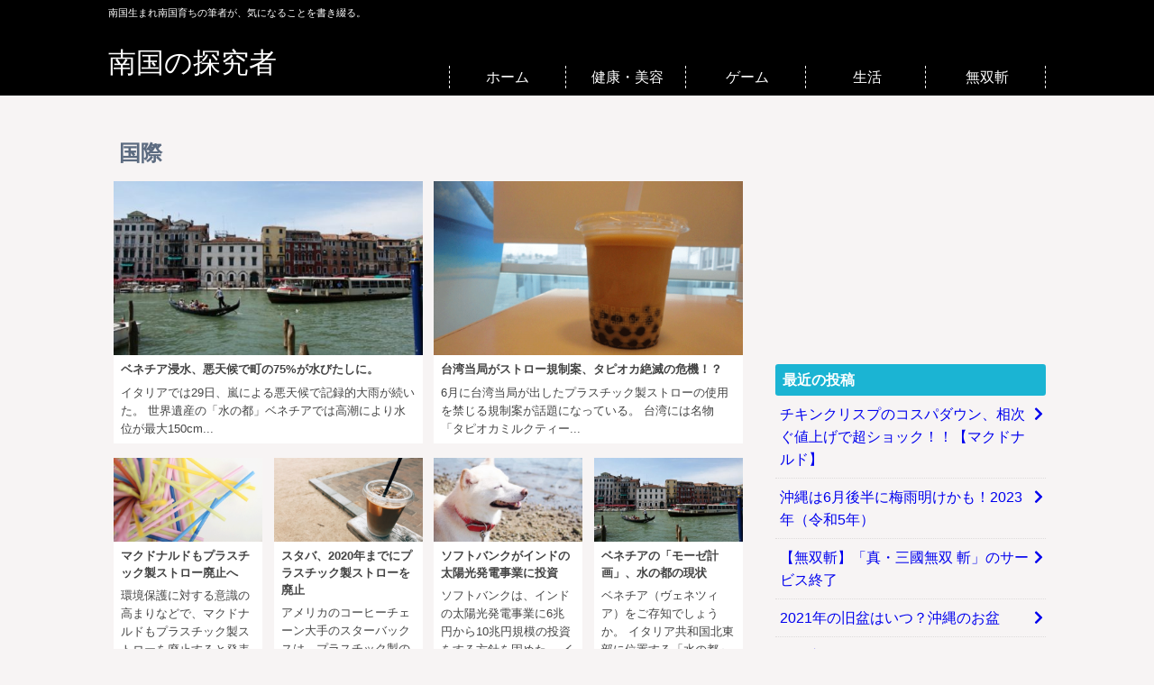

--- FILE ---
content_type: text/html; charset=UTF-8
request_url: https://kininatter.r-net.info/category/world/
body_size: 43395
content:
<!DOCTYPE html>
<html lang="ja">
<head prefix="og: http://ogp.me/ns#">
	<meta charset="UTF-8">
	<meta name="viewport" content="width=device-width, initial-scale=1">
	<meta name="keywords" content="ベネチア,モーゼ計画,">
	<meta name="description" content="イタリアでは29日、嵐による悪天候で記録的大雨が続いた。 世界遺産の「水の都」ベネチアでは高潮により水位が最大150cm...">
	<link rel="stylesheet" type="text/css" href="https://kininatter.r-net.info/wp-content/themes/sweeta/style.css">
<title>国際 - カテゴリー 南国の探究者</title><meta name='robots' content='max-image-preview:large' />
<link rel='stylesheet' id='wp-block-library-css' href='https://kininatter.r-net.info/wp-includes/css/dist/block-library/style.min.css?ver=6.3.5' type='text/css' media='all' />
<style id='classic-theme-styles-inline-css' type='text/css'>
/*! This file is auto-generated */
.wp-block-button__link{color:#fff;background-color:#32373c;border-radius:9999px;box-shadow:none;text-decoration:none;padding:calc(.667em + 2px) calc(1.333em + 2px);font-size:1.125em}.wp-block-file__button{background:#32373c;color:#fff;text-decoration:none}
</style>
<style id='global-styles-inline-css' type='text/css'>
body{--wp--preset--color--black: #000000;--wp--preset--color--cyan-bluish-gray: #abb8c3;--wp--preset--color--white: #ffffff;--wp--preset--color--pale-pink: #f78da7;--wp--preset--color--vivid-red: #cf2e2e;--wp--preset--color--luminous-vivid-orange: #ff6900;--wp--preset--color--luminous-vivid-amber: #fcb900;--wp--preset--color--light-green-cyan: #7bdcb5;--wp--preset--color--vivid-green-cyan: #00d084;--wp--preset--color--pale-cyan-blue: #8ed1fc;--wp--preset--color--vivid-cyan-blue: #0693e3;--wp--preset--color--vivid-purple: #9b51e0;--wp--preset--gradient--vivid-cyan-blue-to-vivid-purple: linear-gradient(135deg,rgba(6,147,227,1) 0%,rgb(155,81,224) 100%);--wp--preset--gradient--light-green-cyan-to-vivid-green-cyan: linear-gradient(135deg,rgb(122,220,180) 0%,rgb(0,208,130) 100%);--wp--preset--gradient--luminous-vivid-amber-to-luminous-vivid-orange: linear-gradient(135deg,rgba(252,185,0,1) 0%,rgba(255,105,0,1) 100%);--wp--preset--gradient--luminous-vivid-orange-to-vivid-red: linear-gradient(135deg,rgba(255,105,0,1) 0%,rgb(207,46,46) 100%);--wp--preset--gradient--very-light-gray-to-cyan-bluish-gray: linear-gradient(135deg,rgb(238,238,238) 0%,rgb(169,184,195) 100%);--wp--preset--gradient--cool-to-warm-spectrum: linear-gradient(135deg,rgb(74,234,220) 0%,rgb(151,120,209) 20%,rgb(207,42,186) 40%,rgb(238,44,130) 60%,rgb(251,105,98) 80%,rgb(254,248,76) 100%);--wp--preset--gradient--blush-light-purple: linear-gradient(135deg,rgb(255,206,236) 0%,rgb(152,150,240) 100%);--wp--preset--gradient--blush-bordeaux: linear-gradient(135deg,rgb(254,205,165) 0%,rgb(254,45,45) 50%,rgb(107,0,62) 100%);--wp--preset--gradient--luminous-dusk: linear-gradient(135deg,rgb(255,203,112) 0%,rgb(199,81,192) 50%,rgb(65,88,208) 100%);--wp--preset--gradient--pale-ocean: linear-gradient(135deg,rgb(255,245,203) 0%,rgb(182,227,212) 50%,rgb(51,167,181) 100%);--wp--preset--gradient--electric-grass: linear-gradient(135deg,rgb(202,248,128) 0%,rgb(113,206,126) 100%);--wp--preset--gradient--midnight: linear-gradient(135deg,rgb(2,3,129) 0%,rgb(40,116,252) 100%);--wp--preset--font-size--small: 13px;--wp--preset--font-size--medium: 20px;--wp--preset--font-size--large: 36px;--wp--preset--font-size--x-large: 42px;--wp--preset--spacing--20: 0.44rem;--wp--preset--spacing--30: 0.67rem;--wp--preset--spacing--40: 1rem;--wp--preset--spacing--50: 1.5rem;--wp--preset--spacing--60: 2.25rem;--wp--preset--spacing--70: 3.38rem;--wp--preset--spacing--80: 5.06rem;--wp--preset--shadow--natural: 6px 6px 9px rgba(0, 0, 0, 0.2);--wp--preset--shadow--deep: 12px 12px 50px rgba(0, 0, 0, 0.4);--wp--preset--shadow--sharp: 6px 6px 0px rgba(0, 0, 0, 0.2);--wp--preset--shadow--outlined: 6px 6px 0px -3px rgba(255, 255, 255, 1), 6px 6px rgba(0, 0, 0, 1);--wp--preset--shadow--crisp: 6px 6px 0px rgba(0, 0, 0, 1);}:where(.is-layout-flex){gap: 0.5em;}:where(.is-layout-grid){gap: 0.5em;}body .is-layout-flow > .alignleft{float: left;margin-inline-start: 0;margin-inline-end: 2em;}body .is-layout-flow > .alignright{float: right;margin-inline-start: 2em;margin-inline-end: 0;}body .is-layout-flow > .aligncenter{margin-left: auto !important;margin-right: auto !important;}body .is-layout-constrained > .alignleft{float: left;margin-inline-start: 0;margin-inline-end: 2em;}body .is-layout-constrained > .alignright{float: right;margin-inline-start: 2em;margin-inline-end: 0;}body .is-layout-constrained > .aligncenter{margin-left: auto !important;margin-right: auto !important;}body .is-layout-constrained > :where(:not(.alignleft):not(.alignright):not(.alignfull)){max-width: var(--wp--style--global--content-size);margin-left: auto !important;margin-right: auto !important;}body .is-layout-constrained > .alignwide{max-width: var(--wp--style--global--wide-size);}body .is-layout-flex{display: flex;}body .is-layout-flex{flex-wrap: wrap;align-items: center;}body .is-layout-flex > *{margin: 0;}body .is-layout-grid{display: grid;}body .is-layout-grid > *{margin: 0;}:where(.wp-block-columns.is-layout-flex){gap: 2em;}:where(.wp-block-columns.is-layout-grid){gap: 2em;}:where(.wp-block-post-template.is-layout-flex){gap: 1.25em;}:where(.wp-block-post-template.is-layout-grid){gap: 1.25em;}.has-black-color{color: var(--wp--preset--color--black) !important;}.has-cyan-bluish-gray-color{color: var(--wp--preset--color--cyan-bluish-gray) !important;}.has-white-color{color: var(--wp--preset--color--white) !important;}.has-pale-pink-color{color: var(--wp--preset--color--pale-pink) !important;}.has-vivid-red-color{color: var(--wp--preset--color--vivid-red) !important;}.has-luminous-vivid-orange-color{color: var(--wp--preset--color--luminous-vivid-orange) !important;}.has-luminous-vivid-amber-color{color: var(--wp--preset--color--luminous-vivid-amber) !important;}.has-light-green-cyan-color{color: var(--wp--preset--color--light-green-cyan) !important;}.has-vivid-green-cyan-color{color: var(--wp--preset--color--vivid-green-cyan) !important;}.has-pale-cyan-blue-color{color: var(--wp--preset--color--pale-cyan-blue) !important;}.has-vivid-cyan-blue-color{color: var(--wp--preset--color--vivid-cyan-blue) !important;}.has-vivid-purple-color{color: var(--wp--preset--color--vivid-purple) !important;}.has-black-background-color{background-color: var(--wp--preset--color--black) !important;}.has-cyan-bluish-gray-background-color{background-color: var(--wp--preset--color--cyan-bluish-gray) !important;}.has-white-background-color{background-color: var(--wp--preset--color--white) !important;}.has-pale-pink-background-color{background-color: var(--wp--preset--color--pale-pink) !important;}.has-vivid-red-background-color{background-color: var(--wp--preset--color--vivid-red) !important;}.has-luminous-vivid-orange-background-color{background-color: var(--wp--preset--color--luminous-vivid-orange) !important;}.has-luminous-vivid-amber-background-color{background-color: var(--wp--preset--color--luminous-vivid-amber) !important;}.has-light-green-cyan-background-color{background-color: var(--wp--preset--color--light-green-cyan) !important;}.has-vivid-green-cyan-background-color{background-color: var(--wp--preset--color--vivid-green-cyan) !important;}.has-pale-cyan-blue-background-color{background-color: var(--wp--preset--color--pale-cyan-blue) !important;}.has-vivid-cyan-blue-background-color{background-color: var(--wp--preset--color--vivid-cyan-blue) !important;}.has-vivid-purple-background-color{background-color: var(--wp--preset--color--vivid-purple) !important;}.has-black-border-color{border-color: var(--wp--preset--color--black) !important;}.has-cyan-bluish-gray-border-color{border-color: var(--wp--preset--color--cyan-bluish-gray) !important;}.has-white-border-color{border-color: var(--wp--preset--color--white) !important;}.has-pale-pink-border-color{border-color: var(--wp--preset--color--pale-pink) !important;}.has-vivid-red-border-color{border-color: var(--wp--preset--color--vivid-red) !important;}.has-luminous-vivid-orange-border-color{border-color: var(--wp--preset--color--luminous-vivid-orange) !important;}.has-luminous-vivid-amber-border-color{border-color: var(--wp--preset--color--luminous-vivid-amber) !important;}.has-light-green-cyan-border-color{border-color: var(--wp--preset--color--light-green-cyan) !important;}.has-vivid-green-cyan-border-color{border-color: var(--wp--preset--color--vivid-green-cyan) !important;}.has-pale-cyan-blue-border-color{border-color: var(--wp--preset--color--pale-cyan-blue) !important;}.has-vivid-cyan-blue-border-color{border-color: var(--wp--preset--color--vivid-cyan-blue) !important;}.has-vivid-purple-border-color{border-color: var(--wp--preset--color--vivid-purple) !important;}.has-vivid-cyan-blue-to-vivid-purple-gradient-background{background: var(--wp--preset--gradient--vivid-cyan-blue-to-vivid-purple) !important;}.has-light-green-cyan-to-vivid-green-cyan-gradient-background{background: var(--wp--preset--gradient--light-green-cyan-to-vivid-green-cyan) !important;}.has-luminous-vivid-amber-to-luminous-vivid-orange-gradient-background{background: var(--wp--preset--gradient--luminous-vivid-amber-to-luminous-vivid-orange) !important;}.has-luminous-vivid-orange-to-vivid-red-gradient-background{background: var(--wp--preset--gradient--luminous-vivid-orange-to-vivid-red) !important;}.has-very-light-gray-to-cyan-bluish-gray-gradient-background{background: var(--wp--preset--gradient--very-light-gray-to-cyan-bluish-gray) !important;}.has-cool-to-warm-spectrum-gradient-background{background: var(--wp--preset--gradient--cool-to-warm-spectrum) !important;}.has-blush-light-purple-gradient-background{background: var(--wp--preset--gradient--blush-light-purple) !important;}.has-blush-bordeaux-gradient-background{background: var(--wp--preset--gradient--blush-bordeaux) !important;}.has-luminous-dusk-gradient-background{background: var(--wp--preset--gradient--luminous-dusk) !important;}.has-pale-ocean-gradient-background{background: var(--wp--preset--gradient--pale-ocean) !important;}.has-electric-grass-gradient-background{background: var(--wp--preset--gradient--electric-grass) !important;}.has-midnight-gradient-background{background: var(--wp--preset--gradient--midnight) !important;}.has-small-font-size{font-size: var(--wp--preset--font-size--small) !important;}.has-medium-font-size{font-size: var(--wp--preset--font-size--medium) !important;}.has-large-font-size{font-size: var(--wp--preset--font-size--large) !important;}.has-x-large-font-size{font-size: var(--wp--preset--font-size--x-large) !important;}
.wp-block-navigation a:where(:not(.wp-element-button)){color: inherit;}
:where(.wp-block-post-template.is-layout-flex){gap: 1.25em;}:where(.wp-block-post-template.is-layout-grid){gap: 1.25em;}
:where(.wp-block-columns.is-layout-flex){gap: 2em;}:where(.wp-block-columns.is-layout-grid){gap: 2em;}
.wp-block-pullquote{font-size: 1.5em;line-height: 1.6;}
</style>
<link rel="https://api.w.org/" href="https://kininatter.r-net.info/wp-json/" /><link rel="alternate" type="application/json" href="https://kininatter.r-net.info/wp-json/wp/v2/categories/75" /></head>
<body>
<header id="site-header">
<div id="inner-header" class="clearfix">
	<div class="site-description pc-disp">南国生まれ南国育ちの筆者が、気になることを書き綴る。</div>
	<div>
		<div class="site-title">		<a id="top" href="https://kininatter.r-net.info">南国の探究者</a>
		</div>	</div>
	<nav id="main-menu">
	<div class="menu-%e3%83%a1%e3%83%8b%e3%83%a5%e3%83%bc-container"><ul id="menu-%e3%83%a1%e3%83%8b%e3%83%a5%e3%83%bc" class="menu"><li id="menu-item-99" class="menu-item menu-item-type-custom menu-item-object-custom menu-item-home menu-item-99"><a href="https://kininatter.r-net.info">ホーム</a></li>
<li id="menu-item-699" class="menu-item menu-item-type-taxonomy menu-item-object-category menu-item-699"><a href="https://kininatter.r-net.info/category/diet/">健康・美容</a></li>
<li id="menu-item-700" class="menu-item menu-item-type-taxonomy menu-item-object-category menu-item-700"><a href="https://kininatter.r-net.info/category/game-anime/">ゲーム</a></li>
<li id="menu-item-701" class="menu-item menu-item-type-taxonomy menu-item-object-category menu-item-701"><a href="https://kininatter.r-net.info/category/life/">生活</a></li>
<li id="menu-item-755" class="menu-item menu-item-type-custom menu-item-object-custom menu-item-755"><a href="https://kininatter.r-net.info/tag/musouzan/">無双斬</a></li>
</ul></div></nav></div>
</header>
<div id="content">
<div id="main" class="clearfix">
<div id="left" role="main">
	<h1 class="category-title">国際  </h1>	
	<div class="archives-list">
<article id="post-600" class="article-big post-600 post type-post status-publish format-standard has-post-thumbnail hentry category-world tag-123 tag-125" role="article">
	<a href="https://kininatter.r-net.info/world/600/">
		<figure><img width="480" height="270" src="https://kininatter.r-net.info/wp-content/uploads/2018/06/venezia-img-480x270.jpg" class="attachment-medium size-medium wp-post-image" alt="ヴェネツィア" decoding="async" fetchpriority="high" /></figure>
		<section>
			<div class="entry-title">ベネチア浸水、悪天候で町の75%が水びたしに。</div>
			<div class="entry-content pc-disp">
				<p>イタリアでは29日、嵐による悪天候で記録的大雨が続いた。 世界遺産の「水の都」ベネチアでは高潮により水位が最大150cm...</p>
			</div>
			<span class="author vcard">
				<span class="post-author fn n" rel="author">ヒイアルド</span>
			</span>
			<span class="disp-none">
				<time class="published">2018-10-30</time>
	    		<time class="updated">2018/10/30</time>
			</span>
		</section>
	</a>
</article>
<article id="post-306" class="article-big post-306 post type-post status-publish format-standard has-post-thumbnail hentry category-world tag-168 tag-89 tag-177" role="article">
	<a href="https://kininatter.r-net.info/world/306/">
		<figure><img width="480" height="270" src="https://kininatter.r-net.info/wp-content/uploads/2018/07/tapioca-img-480x270.png" class="attachment-medium size-medium wp-post-image" alt="タピオカミルクティー" decoding="async" /></figure>
		<section>
			<div class="entry-title">台湾当局がストロー規制案、タピオカ絶滅の危機！？</div>
			<div class="entry-content pc-disp">
				<p>6月に台湾当局が出したプラスチック製ストローの使用を禁じる規制案が話題になっている。 台湾には名物「タピオカミルクティー...</p>
			</div>
			<span class="author vcard">
				<span class="post-author fn n" rel="author">ヒイアルド</span>
			</span>
			<span class="disp-none">
				<time class="published">2018-07-15</time>
	    		<time class="updated">2018/07/15</time>
			</span>
		</section>
	</a>
</article>
<article id="post-295" class="post-295 post type-post status-publish format-standard has-post-thumbnail hentry category-world tag-168 tag-89 tag-131" role="article">
	<a href="https://kininatter.r-net.info/world/295/">
		<figure><img width="480" height="270" src="https://kininatter.r-net.info/wp-content/uploads/2018/07/color_straw-img-480x270.png" class="attachment-medium size-medium wp-post-image" alt="ストロー" decoding="async" /></figure>
		<section>
			<div class="entry-title">マクドナルドもプラスチック製ストロー廃止へ</div>
			<div class="entry-content pc-disp">
				<p>環境保護に対する意識の高まりなどで、マクドナルドもプラスチック製ストローを廃止すると発表した。 紙製ストローに順次切り替...</p>
			</div>
			<span class="author vcard">
				<span class="post-author fn n" rel="author">ヒイアルド</span>
			</span>
			<span class="disp-none">
				<time class="published">2018-07-12</time>
	    		<time class="updated">2018/07/13</time>
			</span>
		</section>
	</a>
</article>
<article id="post-293" class="post-293 post type-post status-publish format-standard has-post-thumbnail hentry category-world tag-167 tag-168 tag-89" role="article">
	<a href="https://kininatter.r-net.info/world/293/">
		<figure><img width="480" height="270" src="https://kininatter.r-net.info/wp-content/uploads/2018/07/coffee-img-480x270.png" class="attachment-medium size-medium wp-post-image" alt="コーヒー" decoding="async" loading="lazy" /></figure>
		<section>
			<div class="entry-title">スタバ、2020年までにプラスチック製ストローを廃止</div>
			<div class="entry-content pc-disp">
				<p>アメリカのコーヒーチェーン大手のスターバックスは、プラスチック製のストローの使用を、2020年までに廃止すると発表した。...</p>
			</div>
			<span class="author vcard">
				<span class="post-author fn n" rel="author">ヒイアルド</span>
			</span>
			<span class="disp-none">
				<time class="published">2018-07-12</time>
	    		<time class="updated">2018/07/12</time>
			</span>
		</section>
	</a>
</article>
<article id="post-177" class="post-177 post type-post status-publish format-standard has-post-thumbnail hentry category-world tag-127 tag-111 tag-126" role="article">
	<a href="https://kininatter.r-net.info/world/177/">
		<figure><img width="480" height="270" src="https://kininatter.r-net.info/wp-content/uploads/2018/06/shiro_dog-img-480x270.jpg" class="attachment-medium size-medium wp-post-image" alt="白い犬" decoding="async" loading="lazy" /></figure>
		<section>
			<div class="entry-title">ソフトバンクがインドの太陽光発電事業に投資</div>
			<div class="entry-content pc-disp">
				<p>ソフトバンクは、インドの太陽光発電事業に6兆円から10兆円規模の投資をする方針を固めた。 インド政府と最終的な調整を進め...</p>
			</div>
			<span class="author vcard">
				<span class="post-author fn n" rel="author">ヒイアルド</span>
			</span>
			<span class="disp-none">
				<time class="published">2018-06-15</time>
	    		<time class="updated">2018/06/15</time>
			</span>
		</section>
	</a>
</article>
<article id="post-174" class="post-174 post type-post status-publish format-standard has-post-thumbnail hentry category-world tag-123 tag-125 tag-124" role="article">
	<a href="https://kininatter.r-net.info/world/174/">
		<figure><img width="480" height="270" src="https://kininatter.r-net.info/wp-content/uploads/2018/06/venezia-img-480x270.jpg" class="attachment-medium size-medium wp-post-image" alt="ヴェネツィア" decoding="async" loading="lazy" /></figure>
		<section>
			<div class="entry-title">ベネチアの「モーゼ計画」、水の都の現状</div>
			<div class="entry-content pc-disp">
				<p>ベネチア（ヴェネツィア）をご存知でしょうか。 イタリア共和国北東部に位置する「水の都」と言われている世界遺産の都市です。...</p>
			</div>
			<span class="author vcard">
				<span class="post-author fn n" rel="author">ヒイアルド</span>
			</span>
			<span class="disp-none">
				<time class="published">2018-06-15</time>
	    		<time class="updated">2018/06/15</time>
			</span>
		</section>
	</a>
</article>
<article id="post-170" class="article-big post-170 post type-post status-publish format-standard has-post-thumbnail hentry category-world tag-76 tag-77" role="article">
	<a href="https://kininatter.r-net.info/world/170/">
		<figure><img width="300" height="169" src="https://kininatter.r-net.info/wp-content/uploads/2018/05/handshake-img-300x169.jpg" class="attachment-medium size-medium wp-post-image" alt="握手" decoding="async" loading="lazy" /></figure>
		<section>
			<div class="entry-title">米朝首脳会談開催</div>
			<div class="entry-content pc-disp">
				<p>6月12日、シンガポールで米朝首脳会談が開催された。 評価はいろいろあるようだけど、今までいがみ合っていた両社が歩み寄っ...</p>
			</div>
			<span class="author vcard">
				<span class="post-author fn n" rel="author">ヒイアルド</span>
			</span>
			<span class="disp-none">
				<time class="published">2018-06-12</time>
	    		<time class="updated">2018/06/13</time>
			</span>
		</section>
	</a>
</article>
<article id="post-161" class="article-big post-161 post type-post status-publish format-standard has-post-thumbnail hentry category-world tag-76 tag-77" role="article">
	<a href="https://kininatter.r-net.info/world/161/">
		<figure><img width="300" height="169" src="https://kininatter.r-net.info/wp-content/uploads/2018/05/handshake-img-300x169.jpg" class="attachment-medium size-medium wp-post-image" alt="握手" decoding="async" loading="lazy" /></figure>
		<section>
			<div class="entry-title">米朝首脳会談まであと1日、シンガポールに集う</div>
			<div class="entry-content pc-disp">
				<p>6月12日の米朝首脳会談まであと1日。 既に、トランプ大統領と金正恩国務委員長がシンガポールに到着している。 歴史的会談...</p>
			</div>
			<span class="author vcard">
				<span class="post-author fn n" rel="author">ヒイアルド</span>
			</span>
			<span class="disp-none">
				<time class="published">2018-06-11</time>
	    		<time class="updated">2018/06/11</time>
			</span>
		</section>
	</a>
</article>
<article id="post-133" class="post-133 post type-post status-publish format-standard has-post-thumbnail hentry category-world tag-76 tag-77" role="article">
	<a href="https://kininatter.r-net.info/world/133/">
		<figure><img width="300" height="169" src="https://kininatter.r-net.info/wp-content/uploads/2018/05/handshake-img-300x169.jpg" class="attachment-medium size-medium wp-post-image" alt="握手" decoding="async" loading="lazy" /></figure>
		<section>
			<div class="entry-title">米朝首脳会談、6月12日にシンガポールで開催</div>
			<div class="entry-content pc-disp">
				<p>6月1日、アメリカのトランプ大統領は、米朝首脳会談を当初の予定通り6月12日にシンガポールで開催すると表明した。 いった...</p>
			</div>
			<span class="author vcard">
				<span class="post-author fn n" rel="author">ヒイアルド</span>
			</span>
			<span class="disp-none">
				<time class="published">2018-06-02</time>
	    		<time class="updated">2018/06/02</time>
			</span>
		</section>
	</a>
</article>
<article id="post-122" class="post-122 post type-post status-publish format-standard has-post-thumbnail hentry category-world tag-eu tag-89" role="article">
	<a href="https://kininatter.r-net.info/world/122/">
		<figure><img width="300" height="169" src="https://kininatter.r-net.info/wp-content/uploads/2018/05/for_su_pet-img-300x169.jpg" class="attachment-medium size-medium wp-post-image" alt="プラスチック製品" decoding="async" loading="lazy" /></figure>
		<section>
			<div class="entry-title">ヨーロッパで使い捨てプラスチックを規制</div>
			<div class="entry-content pc-disp">
				<p>欧州連合(EU)の欧州委員会は28日、ストローやフォーク、スプーンなど一部のプラスチック製品の使用を禁止する方針を発表し...</p>
			</div>
			<span class="author vcard">
				<span class="post-author fn n" rel="author">ヒイアルド</span>
			</span>
			<span class="disp-none">
				<time class="published">2018-05-29</time>
	    		<time class="updated">2018/05/29</time>
			</span>
		</section>
	</a>
</article>
<article id="post-106" class="post-106 post type-post status-publish format-standard has-post-thumbnail hentry category-world tag-76 tag-77" role="article">
	<a href="https://kininatter.r-net.info/world/106/">
		<figure><img width="300" height="169" src="https://kininatter.r-net.info/wp-content/uploads/2018/05/handshake-img-300x169.jpg" class="attachment-medium size-medium wp-post-image" alt="握手" decoding="async" loading="lazy" /></figure>
		<section>
			<div class="entry-title">6月の米朝首脳会談が中止</div>
			<div class="entry-content pc-disp">
				<p>アメリカホワイトハウスは24日、トランプ大統領が北朝鮮の金正恩朝鮮労働党委員長に宛てた書簡を公開した。 トランプ氏は米朝...</p>
			</div>
			<span class="author vcard">
				<span class="post-author fn n" rel="author">ヒイアルド</span>
			</span>
			<span class="disp-none">
				<time class="published">2018-05-24</time>
	    		<time class="updated">2018/05/24</time>
			</span>
		</section>
	</a>
</article>
</div>
</div>

<div id="right">
	<div class="widget google-ad"><script async src="https://pagead2.googlesyndication.com/pagead/js/adsbygoogle.js?client=ca-pub-8628505642927330"
     crossorigin="anonymous"></script>
<!-- サイドバートップ用(rectangle,false推奨) -->
<ins class="adsbygoogle"
     style="display:block"
     data-ad-client="ca-pub-8628505642927330"
     data-ad-slot="9661041219"
     data-ad-format="rectangle"
     data-full-width-responsive="false"></ins>
<script>
     (adsbygoogle = window.adsbygoogle || []).push({});
</script></div>
		<div id="recent-posts-3" class="widget widget_recent_entries">
		<div class="widget-title">最近の投稿</div>
		<ul>
											<li>
					<a href="https://kininatter.r-net.info/gourmet/1046/">チキンクリスプのコスパダウン、相次ぐ値上げで超ショック！！【マクドナルド】</a>
									</li>
											<li>
					<a href="https://kininatter.r-net.info/weather/1045/">沖縄は6月後半に梅雨明けかも！2023年（令和5年）</a>
									</li>
											<li>
					<a href="https://kininatter.r-net.info/game-anime/1039/">【無双斬】「真・三國無双 斬」のサービス終了</a>
									</li>
											<li>
					<a href="https://kininatter.r-net.info/life/1036/">2021年の旧盆はいつ？沖縄のお盆</a>
									</li>
											<li>
					<a href="https://kininatter.r-net.info/life/1034/">那覇市でUber Eatsがサービス開始！気になる店舗は？</a>
									</li>
					</ul>

		</div><div id="archives-2" class="widget widget_archive"><div class="widget-title">アーカイブ</div>		<label class="screen-reader-text" for="archives-dropdown-2">アーカイブ</label>
		<select id="archives-dropdown-2" name="archive-dropdown">
			
			<option value="">月を選択</option>
				<option value='https://kininatter.r-net.info/date/2023/06/'> 2023年6月 </option>
	<option value='https://kininatter.r-net.info/date/2022/08/'> 2022年8月 </option>
	<option value='https://kininatter.r-net.info/date/2021/08/'> 2021年8月 </option>
	<option value='https://kininatter.r-net.info/date/2020/08/'> 2020年8月 </option>
	<option value='https://kininatter.r-net.info/date/2020/07/'> 2020年7月 </option>
	<option value='https://kininatter.r-net.info/date/2020/06/'> 2020年6月 </option>
	<option value='https://kininatter.r-net.info/date/2019/08/'> 2019年8月 </option>
	<option value='https://kininatter.r-net.info/date/2019/07/'> 2019年7月 </option>
	<option value='https://kininatter.r-net.info/date/2019/06/'> 2019年6月 </option>
	<option value='https://kininatter.r-net.info/date/2019/04/'> 2019年4月 </option>
	<option value='https://kininatter.r-net.info/date/2019/03/'> 2019年3月 </option>
	<option value='https://kininatter.r-net.info/date/2019/02/'> 2019年2月 </option>
	<option value='https://kininatter.r-net.info/date/2019/01/'> 2019年1月 </option>
	<option value='https://kininatter.r-net.info/date/2018/12/'> 2018年12月 </option>
	<option value='https://kininatter.r-net.info/date/2018/11/'> 2018年11月 </option>
	<option value='https://kininatter.r-net.info/date/2018/10/'> 2018年10月 </option>
	<option value='https://kininatter.r-net.info/date/2018/09/'> 2018年9月 </option>
	<option value='https://kininatter.r-net.info/date/2018/08/'> 2018年8月 </option>
	<option value='https://kininatter.r-net.info/date/2018/07/'> 2018年7月 </option>
	<option value='https://kininatter.r-net.info/date/2018/06/'> 2018年6月 </option>
	<option value='https://kininatter.r-net.info/date/2018/05/'> 2018年5月 </option>
	<option value='https://kininatter.r-net.info/date/2018/04/'> 2018年4月 </option>
	<option value='https://kininatter.r-net.info/date/2018/03/'> 2018年3月 </option>
	<option value='https://kininatter.r-net.info/date/2017/06/'> 2017年6月 </option>
	<option value='https://kininatter.r-net.info/date/2016/11/'> 2016年11月 </option>
	<option value='https://kininatter.r-net.info/date/2016/10/'> 2016年10月 </option>
	<option value='https://kininatter.r-net.info/date/2016/09/'> 2016年9月 </option>

		</select>

<script type="text/javascript">
/* <![CDATA[ */
(function() {
	var dropdown = document.getElementById( "archives-dropdown-2" );
	function onSelectChange() {
		if ( dropdown.options[ dropdown.selectedIndex ].value !== '' ) {
			document.location.href = this.options[ this.selectedIndex ].value;
		}
	}
	dropdown.onchange = onSelectChange;
})();
/* ]]> */
</script>
			</div><div id="categories-2" class="widget widget_categories"><div class="widget-title">カテゴリー</div>
			<ul>
					<li class="cat-item cat-item-83"><a href="https://kininatter.r-net.info/category/diy/">DIY</a>
</li>
	<li class="cat-item cat-item-25"><a href="https://kininatter.r-net.info/category/it/">IT・科学</a>
</li>
	<li class="cat-item cat-item-5"><a href="https://kininatter.r-net.info/category/ent/">エンタメ</a>
</li>
	<li class="cat-item cat-item-21"><a href="https://kininatter.r-net.info/category/gourmet/">グルメ</a>
</li>
	<li class="cat-item cat-item-12"><a href="https://kininatter.r-net.info/category/game-anime/">ゲーム・アニメ</a>
</li>
	<li class="cat-item cat-item-2"><a href="https://kininatter.r-net.info/category/sports/">スポーツ</a>
</li>
	<li class="cat-item cat-item-24"><a href="https://kininatter.r-net.info/category/diet/">健康・美容・ダイエット</a>
</li>
	<li class="cat-item cat-item-75 current-cat"><a aria-current="page" href="https://kininatter.r-net.info/category/world/">国際</a>
</li>
	<li class="cat-item cat-item-15"><a href="https://kininatter.r-net.info/category/weather/">天気・気象</a>
</li>
	<li class="cat-item cat-item-35"><a href="https://kininatter.r-net.info/category/society/">政治・社会</a>
</li>
	<li class="cat-item cat-item-114"><a href="https://kininatter.r-net.info/category/life/">生活</a>
</li>
	<li class="cat-item cat-item-18"><a href="https://kininatter.r-net.info/category/economy/">経済</a>
</li>
	<li class="cat-item cat-item-8"><a href="https://kininatter.r-net.info/category/nature/">自然・災害</a>
</li>
	<li class="cat-item cat-item-72"><a href="https://kininatter.r-net.info/category/car/">車・バイク</a>
</li>
			</ul>

			</div><div id="tag_cloud-3" class="widget widget_tag_cloud"><div class="widget-title">タグ</div><div class="tagcloud"><a href="https://kininatter.r-net.info/tag/100%e5%9d%87/" class="tag-cloud-link tag-link-216 tag-link-position-1" style="font-size: 9.09375pt;" aria-label="100均 (4個の項目)">100均</a>
<a href="https://kininatter.r-net.info/tag/%e3%82%a2%e3%82%a4%e3%82%b9/" class="tag-cloud-link tag-link-178 tag-link-position-2" style="font-size: 8pt;" aria-label="アイス (3個の項目)">アイス</a>
<a href="https://kininatter.r-net.info/tag/%e3%82%a2%e3%83%a1%e3%83%aa%e3%82%ab/" class="tag-cloud-link tag-link-76 tag-link-position-3" style="font-size: 9.09375pt;" aria-label="アメリカ (4個の項目)">アメリカ</a>
<a href="https://kininatter.r-net.info/tag/%e3%82%b1%e3%83%b3%e3%82%bf%e3%83%83%e3%82%ad%e3%83%bc/" class="tag-cloud-link tag-link-225 tag-link-position-4" style="font-size: 8pt;" aria-label="ケンタッキー (3個の項目)">ケンタッキー</a>
<a href="https://kininatter.r-net.info/tag/%e3%82%b5%e3%83%83%e3%82%ab%e3%83%bc/" class="tag-cloud-link tag-link-91 tag-link-position-5" style="font-size: 12.375pt;" aria-label="サッカー (9個の項目)">サッカー</a>
<a href="https://kininatter.r-net.info/tag/%e3%82%b7%e3%83%b3%e3%83%87%e3%83%ac%e3%83%a9%e3%83%95%e3%82%a7%e3%82%b9/" class="tag-cloud-link tag-link-14 tag-link-position-6" style="font-size: 10.734375pt;" aria-label="シンデレラフェス (6個の項目)">シンデレラフェス</a>
<a href="https://kininatter.r-net.info/tag/%e3%82%b9%e3%83%88%e3%83%ad%e3%83%bc/" class="tag-cloud-link tag-link-168 tag-link-position-7" style="font-size: 9.09375pt;" aria-label="ストロー (4個の項目)">ストロー</a>
<a href="https://kininatter.r-net.info/tag/%e3%82%bb%e3%83%96%e3%83%b3%e3%82%a4%e3%83%ac%e3%83%96%e3%83%b3/" class="tag-cloud-link tag-link-172 tag-link-position-8" style="font-size: 8pt;" aria-label="セブンイレブン (3個の項目)">セブンイレブン</a>
<a href="https://kininatter.r-net.info/tag/%e3%83%80%e3%82%a4%e3%82%a8%e3%83%83%e3%83%88/" class="tag-cloud-link tag-link-56 tag-link-position-9" style="font-size: 9.96875pt;" aria-label="ダイエット (5個の項目)">ダイエット</a>
<a href="https://kininatter.r-net.info/tag/%e3%83%80%e3%82%a4%e3%82%bd%e3%83%bc/" class="tag-cloud-link tag-link-215 tag-link-position-10" style="font-size: 8pt;" aria-label="ダイソー (3個の項目)">ダイソー</a>
<a href="https://kininatter.r-net.info/tag/%e3%83%87%e3%83%ac%e3%82%b9%e3%83%86/" class="tag-cloud-link tag-link-13 tag-link-position-11" style="font-size: 11.28125pt;" aria-label="デレステ (7個の項目)">デレステ</a>
<a href="https://kininatter.r-net.info/tag/%e3%83%88%e3%83%83%e3%83%97%e3%83%90%e3%83%aa%e3%83%a5/" class="tag-cloud-link tag-link-152 tag-link-position-12" style="font-size: 10.734375pt;" aria-label="トップバリュ (6個の項目)">トップバリュ</a>
<a href="https://kininatter.r-net.info/tag/%e3%83%89%e3%83%a9%e3%82%ac%e3%83%aa/" class="tag-cloud-link tag-link-265 tag-link-position-13" style="font-size: 13.25pt;" aria-label="ドラガリ (11個の項目)">ドラガリ</a>
<a href="https://kininatter.r-net.info/tag/%e3%83%89%e3%83%a9%e3%82%ac%e3%83%aa%e3%82%a2%e3%83%ad%e3%82%b9%e3%83%88/" class="tag-cloud-link tag-link-264 tag-link-position-14" style="font-size: 14.015625pt;" aria-label="ドラガリアロスト (13個の項目)">ドラガリアロスト</a>
<a href="https://kininatter.r-net.info/tag/%e3%83%8f%e3%83%ad%e3%82%a6%e3%82%a3%e3%83%b3/" class="tag-cloud-link tag-link-266 tag-link-position-15" style="font-size: 9.96875pt;" aria-label="ハロウィン (5個の項目)">ハロウィン</a>
<a href="https://kininatter.r-net.info/tag/%e3%83%91%e3%82%b9%e3%82%bf/" class="tag-cloud-link tag-link-214 tag-link-position-16" style="font-size: 11.28125pt;" aria-label="パスタ (7個の項目)">パスタ</a>
<a href="https://kininatter.r-net.info/tag/%e3%83%97%e3%83%a9%e3%82%b9%e3%83%81%e3%83%83%e3%82%af/" class="tag-cloud-link tag-link-89 tag-link-position-17" style="font-size: 9.96875pt;" aria-label="プラスチック (5個の項目)">プラスチック</a>
<a href="https://kininatter.r-net.info/tag/%e3%83%9d%e3%83%86%e3%83%88/" class="tag-cloud-link tag-link-212 tag-link-position-18" style="font-size: 9.09375pt;" aria-label="ポテト (4個の項目)">ポテト</a>
<a href="https://kininatter.r-net.info/tag/%e3%83%9e%e3%82%af%e3%83%89%e3%83%8a%e3%83%ab%e3%83%89/" class="tag-cloud-link tag-link-131 tag-link-position-19" style="font-size: 11.28125pt;" aria-label="マクドナルド (7個の項目)">マクドナルド</a>
<a href="https://kininatter.r-net.info/tag/%e3%83%a1%e3%82%b8%e3%83%a3%e3%83%bc/" class="tag-cloud-link tag-link-87 tag-link-position-20" style="font-size: 8pt;" aria-label="メジャー (3個の項目)">メジャー</a>
<a href="https://kininatter.r-net.info/tag/%e3%83%a9%e3%83%b3%e3%83%81/" class="tag-cloud-link tag-link-226 tag-link-position-21" style="font-size: 9.09375pt;" aria-label="ランチ (4個の項目)">ランチ</a>
<a href="https://kininatter.r-net.info/tag/%e3%83%af%e3%83%bc%e3%83%ab%e3%83%89%e3%82%ab%e3%83%83%e3%83%97/" class="tag-cloud-link tag-link-122 tag-link-position-22" style="font-size: 11.828125pt;" aria-label="ワールドカップ (8個の項目)">ワールドカップ</a>
<a href="https://kininatter.r-net.info/tag/%e5%86%b7%e5%87%8d%e9%a3%9f%e5%93%81/" class="tag-cloud-link tag-link-135 tag-link-position-23" style="font-size: 11.28125pt;" aria-label="冷凍食品 (7個の項目)">冷凍食品</a>
<a href="https://kininatter.r-net.info/tag/%e5%8c%97%e6%9c%9d%e9%ae%ae/" class="tag-cloud-link tag-link-77 tag-link-position-24" style="font-size: 9.09375pt;" aria-label="北朝鮮 (4個の項目)">北朝鮮</a>
<a href="https://kininatter.r-net.info/tag/%e5%8f%b0%e9%a2%a8/" class="tag-cloud-link tag-link-102 tag-link-position-25" style="font-size: 17.734375pt;" aria-label="台風 (30個の項目)">台風</a>
<a href="https://kininatter.r-net.info/tag/%e5%8f%b8%e9%a6%ac%e6%87%bf%e4%bc%9d/" class="tag-cloud-link tag-link-272 tag-link-position-26" style="font-size: 9.09375pt;" aria-label="司馬懿伝 (4個の項目)">司馬懿伝</a>
<a href="https://kininatter.r-net.info/tag/%e5%91%82%e5%b8%83%e4%bc%9d/" class="tag-cloud-link tag-link-273 tag-link-position-27" style="font-size: 9.09375pt;" aria-label="呂布伝 (4個の項目)">呂布伝</a>
<a href="https://kininatter.r-net.info/tag/%e5%a4%a7%e8%b0%b7/" class="tag-cloud-link tag-link-65 tag-link-position-28" style="font-size: 8pt;" aria-label="大谷 (3個の項目)">大谷</a>
<a href="https://kininatter.r-net.info/tag/%e5%ae%9d%e7%ae%b1/" class="tag-cloud-link tag-link-203 tag-link-position-29" style="font-size: 9.96875pt;" aria-label="宝箱 (5個の項目)">宝箱</a>
<a href="https://kininatter.r-net.info/tag/%e5%ae%b6%e4%ba%8b/" class="tag-cloud-link tag-link-162 tag-link-position-30" style="font-size: 9.09375pt;" aria-label="家事 (4個の項目)">家事</a>
<a href="https://kininatter.r-net.info/tag/%e6%9a%91%e3%81%95%e5%af%be%e7%ad%96/" class="tag-cloud-link tag-link-342 tag-link-position-31" style="font-size: 10.734375pt;" aria-label="暑さ対策 (6個の項目)">暑さ対策</a>
<a href="https://kininatter.r-net.info/tag/%e6%a0%84%e9%a4%8a%e7%b4%a0/" class="tag-cloud-link tag-link-201 tag-link-position-32" style="font-size: 8pt;" aria-label="栄養素 (3個の項目)">栄養素</a>
<a href="https://kininatter.r-net.info/tag/%e6%a2%85%e9%9b%a8/" class="tag-cloud-link tag-link-17 tag-link-position-33" style="font-size: 10.734375pt;" aria-label="梅雨 (6個の項目)">梅雨</a>
<a href="https://kininatter.r-net.info/tag/%e6%b2%96%e7%b8%84%e6%83%85%e5%a0%b1/" class="tag-cloud-link tag-link-341 tag-link-position-34" style="font-size: 9.09375pt;" aria-label="沖縄情報 (4個の項目)">沖縄情報</a>
<a href="https://kininatter.r-net.info/tag/%e7%84%a1%e5%8f%8c%e6%96%ac/" class="tag-cloud-link tag-link-284 tag-link-position-35" style="font-size: 22pt;" aria-label="無双斬 (74個の項目)">無双斬</a>
<a href="https://kininatter.r-net.info/tag/%e7%99%bd%e7%8c%ab%e3%83%97%e3%83%ad%e3%82%b8%e3%82%a7%e3%82%af%e3%83%88/" class="tag-cloud-link tag-link-31 tag-link-position-36" style="font-size: 14.34375pt;" aria-label="白猫プロジェクト (14個の項目)">白猫プロジェクト</a>
<a href="https://kininatter.r-net.info/tag/musouzan/" class="tag-cloud-link tag-link-290 tag-link-position-37" style="font-size: 22pt;" aria-label="真・三國無双斬 (74個の項目)">真・三國無双斬</a>
<a href="https://kininatter.r-net.info/tag/%e7%ad%8b%e3%83%88%e3%83%ac/" class="tag-cloud-link tag-link-192 tag-link-position-38" style="font-size: 8pt;" aria-label="筋トレ (3個の項目)">筋トレ</a>
<a href="https://kininatter.r-net.info/tag/%e8%b2%af%e6%b0%b4%e7%8e%87/" class="tag-cloud-link tag-link-186 tag-link-position-39" style="font-size: 13.25pt;" aria-label="貯水率 (11個の項目)">貯水率</a>
<a href="https://kininatter.r-net.info/tag/%e8%bb%8a/" class="tag-cloud-link tag-link-315 tag-link-position-40" style="font-size: 9.09375pt;" aria-label="車 (4個の項目)">車</a>
<a href="https://kininatter.r-net.info/tag/%e8%be%9b%e6%86%b2%e8%8b%b1%e4%bc%9d/" class="tag-cloud-link tag-link-293 tag-link-position-41" style="font-size: 9.09375pt;" aria-label="辛憲英伝 (4個の項目)">辛憲英伝</a>
<a href="https://kininatter.r-net.info/tag/%e9%87%8e%e7%90%83/" class="tag-cloud-link tag-link-4 tag-link-position-42" style="font-size: 11.828125pt;" aria-label="野球 (8個の項目)">野球</a>
<a href="https://kininatter.r-net.info/tag/%e9%9b%a8/" class="tag-cloud-link tag-link-16 tag-link-position-43" style="font-size: 8pt;" aria-label="雨 (3個の項目)">雨</a>
<a href="https://kininatter.r-net.info/tag/%e9%a6%ac%e8%b6%85%e4%bc%9d/" class="tag-cloud-link tag-link-311 tag-link-position-44" style="font-size: 9.09375pt;" aria-label="馬超伝 (4個の項目)">馬超伝</a>
<a href="https://kininatter.r-net.info/tag/%e9%bb%84%e5%b7%be%e3%81%ae%e4%b9%b1/" class="tag-cloud-link tag-link-267 tag-link-position-45" style="font-size: 14.015625pt;" aria-label="黄巾の乱 (13個の項目)">黄巾の乱</a></div>
</div></div>

</div><!-- /main -->
</div><!-- /content -->

<footer class="site-footer">Copyright &copy; 2026 南国の探究者 All Rights Reserved.</footer>
<div><nav class="fixed-menu pc-hidden">
    <ul class="menu">
        <li><a href="https://kininatter.r-net.info"><i class="fa fa-home"></i>ホーム</a></li>
        <li><a href="javascript:void(0);" id="spMenuBtn"><i class="fa fa-list-ul"></i>メニュー</a></li>
        <li><a href="javascript:void(0);" id="spFeatureBtn"><i class="fas fa-book"></i>特集</a></li>
        <li><a href="#shea-links"><i class="fa fa-share-alt"></i>シェア</a></li>
        <li><a href="javascript:void(0);" id="topBtn"><i class="fas fa-caret-up"></i>トップ</a></li>
    </ul>
</nav>

<!-- 特集 -->
<div id="feature-menu" class="pc-hidden">
<div class="panel">
    <div class="fe-title">記事特集</div>
    
    <article class="fe-article">
    <a href="https://kininatter.r-net.info/tag/musouzan/">
    	<figure>
    	<img src="https://kininatter.r-net.info/wp-content/uploads/2018/10/musou_zan_title-img.png" alt="真三國無双斬タイトル" width="800" height="450" class="alignnone size-full wp-image-499" />
    	</figure>
    	<p class="title">「真・三國無双斬」攻略まとめ - 無双斬X</p>
    </a>
    </article>
</div>
</div></div>
<div id="wp_footer_area"><link rel='stylesheet' id='font-awesome-css' href='https://cdn.jsdelivr.net/npm/@fortawesome/fontawesome-free@5.9.0/css/all.min.css?ver=5.9.0' type='text/css' media='all' />
<script type='text/javascript' src='https://kininatter.r-net.info/wp-content/themes/sweeta/libs/js/jquery-3.6.0.min.js?ver=3.6.0' id='jquery-js'></script>
<script type='text/javascript' src='https://kininatter.r-net.info/wp-content/themes/sweeta/libs/js/default.js?ver=1.0.0' id='sweetjs-js'></script>
<!-- Google Tag Manager -->
<script>(function(w,d,s,l,i){w[l]=w[l]||[];w[l].push({'gtm.start':
new Date().getTime(),event:'gtm.js'});var f=d.getElementsByTagName(s)[0],
j=d.createElement(s),dl=l!='dataLayer'?'&l='+l:'';j.async=true;j.src=
'https://www.googletagmanager.com/gtm.js?id='+i+dl;f.parentNode.insertBefore(j,f);
})(window,document,'script','dataLayer','GTM-TZ4XPV3');</script>
<!-- End Google Tag Manager --></div>
</body>
</html>

--- FILE ---
content_type: text/html; charset=utf-8
request_url: https://www.google.com/recaptcha/api2/aframe
body_size: 266
content:
<!DOCTYPE HTML><html><head><meta http-equiv="content-type" content="text/html; charset=UTF-8"></head><body><script nonce="P_byl5voipm-OqFjbCokZg">/** Anti-fraud and anti-abuse applications only. See google.com/recaptcha */ try{var clients={'sodar':'https://pagead2.googlesyndication.com/pagead/sodar?'};window.addEventListener("message",function(a){try{if(a.source===window.parent){var b=JSON.parse(a.data);var c=clients[b['id']];if(c){var d=document.createElement('img');d.src=c+b['params']+'&rc='+(localStorage.getItem("rc::a")?sessionStorage.getItem("rc::b"):"");window.document.body.appendChild(d);sessionStorage.setItem("rc::e",parseInt(sessionStorage.getItem("rc::e")||0)+1);localStorage.setItem("rc::h",'1768422872908');}}}catch(b){}});window.parent.postMessage("_grecaptcha_ready", "*");}catch(b){}</script></body></html>

--- FILE ---
content_type: text/css
request_url: https://kininatter.r-net.info/wp-content/themes/sweeta/libs/css/menu.fixed.css
body_size: 490
content:
/*
 * fixed-menu
 */
nav.fixed-menu {
	position: fixed;
	right: 0;
	left: 0;
	bottom: 0;
	background-color: #ffffff;
	box-shadow: 0 -1px 3px rgba(100,120,130,.25);
	z-index: 99;
}

nav.fixed-menu ul {
	width: 100vw;
	display: table;
	table-layout: fixed;
}
nav.fixed-menu ul li { display: table-cell; text-align: center; }
nav.fixed-menu ul li a {
	display: block;
	padding-top: 0.6em;
	font-size: 10px;
	color: #a2a7ab;
}
nav.fixed-menu .fa,nav.fixed-menu .fas { display: block; font-size: 24px;}
#spMenuBtn.active,#spFeatureBtn.active { color: #6bb6ff; }

/*
 * main menu
 */
header nav#main-menu,#feature-menu {
	display:none;
	width: 100vw;
	height: 100vh;
	position:fixed;
	top:0;
	left:0;
	background-color: rgba(0,0,0,.5);
	font-size: 80%;	
	z-index: 80;
}
header nav#main-menu ul { width: 80%; background-color: #333333; }
header nav#main-menu ul li { border: 1px solid #000000; }
header nav#main-menu ul li a {
    display:block;
    min-width: 250px;
    padding: 1em 1em;
    color: #ffffff;
}

/*
 * feature menu
 */
 #spFeatureBtn { color: #ffd700; }
 
 #feature-menu .panel {
 	padding: 1em 1em;
 	background-color: #ffffff;
 	width: 80vw;
 }
 
#feature-menu .fe-title {
	 border-bottom: 1px solid #e2e2e2;
	 font-size: 120%;
	 font-weight: bold;
	 margin-bottom: 1em;
 }
 
 #feature-menu .fe-article { margin-bottom: 1em; }
 #feature-menu .fe-article figure{ margin: 0; text-align: center; }
 #feature-menu .fe-article img { width: 50%; }
 #feature-menu .fe-article .title { text-align: center; margin:0; }